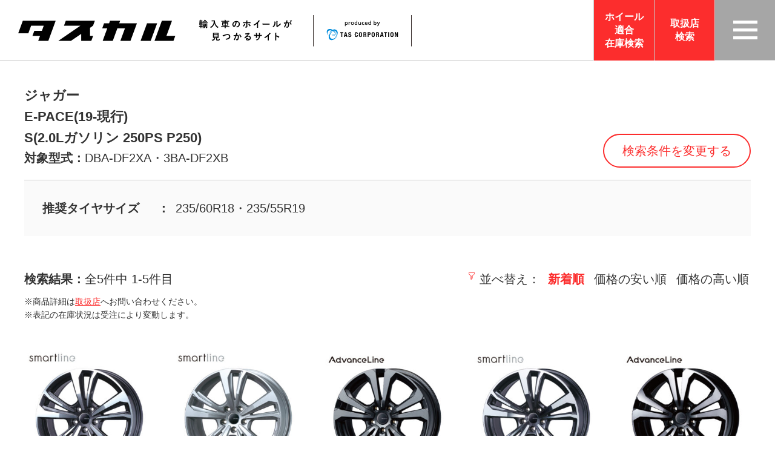

--- FILE ---
content_type: text/html; charset=UTF-8
request_url: https://www.tas-pa.jp/product/grade/jaepac0223/
body_size: 12542
content:
<!DOCTYPE HTML>
<html lang="ja">
<head>
<!-- Google Tag Manager -->
<script>(function(w,d,s,l,i){w[l]=w[l]||[];w[l].push({'gtm.start':
new Date().getTime(),event:'gtm.js'});var f=d.getElementsByTagName(s)[0],
j=d.createElement(s),dl=l!='dataLayer'?'&l='+l:'';j.async=true;j.src=
'https://www.googletagmanager.com/gtm.js?id='+i+dl;f.parentNode.insertBefore(j,f);
})(window,document,'script','dataLayer','GTM-PNKBRNW');</script>
<!-- End Google Tag Manager -->
<meta charset="utf-8">
<meta http-equiv="X-UA-Compatible" content="IE=edge">
<meta name="format-detection" content="telephone=no">
<meta name="viewport" content="width=device-width, initial-scale=1.0">
<link rel="preconnect" href="https://fonts.gstatic.com">
<meta name='robots' content='index, follow, max-image-preview:large, max-snippet:-1, max-video-preview:-1' />
	<style>img:is([sizes="auto" i], [sizes^="auto," i]) { contain-intrinsic-size: 3000px 1500px }</style>
	
	<!-- This site is optimized with the Yoast SEO plugin v25.7 - https://yoast.com/wordpress/plugins/seo/ -->
	<title>S(2.0Lガソリン 250PS P250) - ホイール検索サイト『タスカル』|（株）ティー・エー・エス</title>
	<link rel="canonical" href="https://www.tas-pa.jp/product/grade/jaepac0223/" />
	<meta property="og:locale" content="ja_JP" />
	<meta property="og:type" content="article" />
	<meta property="og:title" content="S(2.0Lガソリン 250PS P250) - ホイール検索サイト『タスカル』|（株）ティー・エー・エス" />
	<meta property="og:url" content="https://www.tas-pa.jp/product/grade/jaepac0223/" />
	<meta property="og:site_name" content="ホイール検索サイト『タスカル』|（株）ティー・エー・エス" />
	<meta property="og:image" content="https://www.tas-pa.jp/cms/wp-content/uploads/ogp-2.jpg" />
	<meta property="og:image:width" content="1200" />
	<meta property="og:image:height" content="630" />
	<meta property="og:image:type" content="image/jpeg" />
	<meta name="twitter:card" content="summary_large_image" />
	<script type="application/ld+json" class="yoast-schema-graph">{"@context":"https://schema.org","@graph":[{"@type":"CollectionPage","@id":"https://www.tas-pa.jp/product/grade/jaepac0223/","url":"https://www.tas-pa.jp/product/grade/jaepac0223/","name":"S(2.0Lガソリン 250PS P250) - ホイール検索サイト『タスカル』|（株）ティー・エー・エス","isPartOf":{"@id":"https://www.tas-pa.jp/#website"},"primaryImageOfPage":{"@id":"https://www.tas-pa.jp/product/grade/jaepac0223/#primaryimage"},"image":{"@id":"https://www.tas-pa.jp/product/grade/jaepac0223/#primaryimage"},"thumbnailUrl":"https://www.tas-pa.jp/cms/wp-content/uploads/sl-365-18inch-gp-01-size-1.jpg","breadcrumb":{"@id":"https://www.tas-pa.jp/product/grade/jaepac0223/#breadcrumb"},"inLanguage":"ja"},{"@type":"ImageObject","inLanguage":"ja","@id":"https://www.tas-pa.jp/product/grade/jaepac0223/#primaryimage","url":"https://www.tas-pa.jp/cms/wp-content/uploads/sl-365-18inch-gp-01-size-1.jpg","contentUrl":"https://www.tas-pa.jp/cms/wp-content/uploads/sl-365-18inch-gp-01-size-1.jpg","width":1000,"height":1000},{"@type":"BreadcrumbList","@id":"https://www.tas-pa.jp/product/grade/jaepac0223/#breadcrumb","itemListElement":[{"@type":"ListItem","position":1,"name":"HOME","item":"https://www.tas-pa.jp/"},{"@type":"ListItem","position":2,"name":"ホイール商品一覧","item":"https://www.tas-pa.jp/product/"},{"@type":"ListItem","position":3,"name":"ジャガー","item":"https://www.tas-pa.jp/product/grade/ja/"},{"@type":"ListItem","position":4,"name":"E-PACE(19-現行)","item":"https://www.tas-pa.jp/product/grade/jaepac02/"},{"@type":"ListItem","position":5,"name":"S(2.0Lガソリン 250PS P250)"}]},{"@type":"WebSite","@id":"https://www.tas-pa.jp/#website","url":"https://www.tas-pa.jp/","name":"ホイール検索サイト『タスカル』|（株）ティー・エー・エス","description":"『タスカル』は、豊田通商グループが運営する輸入車専用のホイール検索サイトです。タスカルで紹介する全ホイールは、実際の車種で1台ずつ取付確認済み。 主要メーカーの最新車種はもちろん、今まで実車確認を行った膨大なデータベースを元に、ミスチョイスのないホイール選びをサポートします。","publisher":{"@id":"https://www.tas-pa.jp/#organization"},"potentialAction":[{"@type":"SearchAction","target":{"@type":"EntryPoint","urlTemplate":"https://www.tas-pa.jp/?s={search_term_string}"},"query-input":{"@type":"PropertyValueSpecification","valueRequired":true,"valueName":"search_term_string"}}],"inLanguage":"ja"},{"@type":"Organization","@id":"https://www.tas-pa.jp/#organization","name":"TAS 株式会社ティー・エー・エス","url":"https://www.tas-pa.jp/","logo":{"@type":"ImageObject","inLanguage":"ja","@id":"https://www.tas-pa.jp/#/schema/logo/image/","url":"https://www.tas-pa.jp/cms/wp-content/uploads/ogp.jpg","contentUrl":"https://www.tas-pa.jp/cms/wp-content/uploads/ogp.jpg","width":1200,"height":630,"caption":"TAS 株式会社ティー・エー・エス"},"image":{"@id":"https://www.tas-pa.jp/#/schema/logo/image/"}}]}</script>
	<!-- / Yoast SEO plugin. -->


<link rel='dns-prefetch' href='//cdn.jsdelivr.net' />
<link rel='dns-prefetch' href='//cdnjs.cloudflare.com' />
<link rel='dns-prefetch' href='//fonts.googleapis.com' />
<link rel="alternate" type="application/rss+xml" title="ホイール検索サイト『タスカル』|（株）ティー・エー・エス &raquo; フィード" href="https://www.tas-pa.jp/feed/" />
<link rel="alternate" type="application/rss+xml" title="ホイール検索サイト『タスカル』|（株）ティー・エー・エス &raquo; S(2.0Lガソリン 250PS P250) 対応車種 のフィード" href="https://www.tas-pa.jp/product/grade/jaepac0223/feed/" />
<link rel='stylesheet' id='wp-block-library-css' href='https://www.tas-pa.jp/cms/wp-includes/css/dist/block-library/style.min.css?ver=6.8.3' type='text/css' media='all' />
<style id='wp-block-library-inline-css' type='text/css'>
.vk-cols--reverse{flex-direction:row-reverse}.vk-cols--hasbtn{margin-bottom:0}.vk-cols--hasbtn>.row>.vk_gridColumn_item,.vk-cols--hasbtn>.wp-block-column{position:relative;padding-bottom:3em}.vk-cols--hasbtn>.row>.vk_gridColumn_item>.wp-block-buttons,.vk-cols--hasbtn>.row>.vk_gridColumn_item>.vk_button,.vk-cols--hasbtn>.wp-block-column>.wp-block-buttons,.vk-cols--hasbtn>.wp-block-column>.vk_button{position:absolute;bottom:0;width:100%}.vk-cols--fit.wp-block-columns{gap:0}.vk-cols--fit.wp-block-columns,.vk-cols--fit.wp-block-columns:not(.is-not-stacked-on-mobile){margin-top:0;margin-bottom:0;justify-content:space-between}.vk-cols--fit.wp-block-columns>.wp-block-column *:last-child,.vk-cols--fit.wp-block-columns:not(.is-not-stacked-on-mobile)>.wp-block-column *:last-child{margin-bottom:0}.vk-cols--fit.wp-block-columns>.wp-block-column>.wp-block-cover,.vk-cols--fit.wp-block-columns:not(.is-not-stacked-on-mobile)>.wp-block-column>.wp-block-cover{margin-top:0}.vk-cols--fit.wp-block-columns.has-background,.vk-cols--fit.wp-block-columns:not(.is-not-stacked-on-mobile).has-background{padding:0}@media(max-width: 599px){.vk-cols--fit.wp-block-columns:not(.has-background)>.wp-block-column:not(.has-background),.vk-cols--fit.wp-block-columns:not(.is-not-stacked-on-mobile):not(.has-background)>.wp-block-column:not(.has-background){padding-left:0 !important;padding-right:0 !important}}@media(min-width: 782px){.vk-cols--fit.wp-block-columns .block-editor-block-list__block.wp-block-column:not(:first-child),.vk-cols--fit.wp-block-columns>.wp-block-column:not(:first-child),.vk-cols--fit.wp-block-columns:not(.is-not-stacked-on-mobile) .block-editor-block-list__block.wp-block-column:not(:first-child),.vk-cols--fit.wp-block-columns:not(.is-not-stacked-on-mobile)>.wp-block-column:not(:first-child){margin-left:0}}@media(min-width: 600px)and (max-width: 781px){.vk-cols--fit.wp-block-columns .wp-block-column:nth-child(2n),.vk-cols--fit.wp-block-columns:not(.is-not-stacked-on-mobile) .wp-block-column:nth-child(2n){margin-left:0}.vk-cols--fit.wp-block-columns .wp-block-column:not(:only-child),.vk-cols--fit.wp-block-columns:not(.is-not-stacked-on-mobile) .wp-block-column:not(:only-child){flex-basis:50% !important}}.vk-cols--fit--gap1.wp-block-columns{gap:1px}@media(min-width: 600px)and (max-width: 781px){.vk-cols--fit--gap1.wp-block-columns .wp-block-column:not(:only-child){flex-basis:calc(50% - 1px) !important}}.vk-cols--fit.vk-cols--grid>.block-editor-block-list__block,.vk-cols--fit.vk-cols--grid>.wp-block-column,.vk-cols--fit.vk-cols--grid:not(.is-not-stacked-on-mobile)>.block-editor-block-list__block,.vk-cols--fit.vk-cols--grid:not(.is-not-stacked-on-mobile)>.wp-block-column{flex-basis:50%;box-sizing:border-box}@media(max-width: 599px){.vk-cols--fit.vk-cols--grid.vk-cols--grid--alignfull>.wp-block-column:nth-child(2)>.wp-block-cover,.vk-cols--fit.vk-cols--grid.vk-cols--grid--alignfull>.wp-block-column:nth-child(2)>.vk_outer,.vk-cols--fit.vk-cols--grid:not(.is-not-stacked-on-mobile).vk-cols--grid--alignfull>.wp-block-column:nth-child(2)>.wp-block-cover,.vk-cols--fit.vk-cols--grid:not(.is-not-stacked-on-mobile).vk-cols--grid--alignfull>.wp-block-column:nth-child(2)>.vk_outer{width:100vw;margin-right:calc((100% - 100vw)/2);margin-left:calc((100% - 100vw)/2)}}@media(min-width: 600px){.vk-cols--fit.vk-cols--grid.vk-cols--grid--alignfull>.wp-block-column:nth-child(2)>.wp-block-cover,.vk-cols--fit.vk-cols--grid.vk-cols--grid--alignfull>.wp-block-column:nth-child(2)>.vk_outer,.vk-cols--fit.vk-cols--grid:not(.is-not-stacked-on-mobile).vk-cols--grid--alignfull>.wp-block-column:nth-child(2)>.wp-block-cover,.vk-cols--fit.vk-cols--grid:not(.is-not-stacked-on-mobile).vk-cols--grid--alignfull>.wp-block-column:nth-child(2)>.vk_outer{margin-right:calc(100% - 50vw);width:50vw}}@media(min-width: 600px){.vk-cols--fit.vk-cols--grid.vk-cols--grid--alignfull.vk-cols--reverse>.wp-block-column,.vk-cols--fit.vk-cols--grid:not(.is-not-stacked-on-mobile).vk-cols--grid--alignfull.vk-cols--reverse>.wp-block-column{margin-left:0;margin-right:0}.vk-cols--fit.vk-cols--grid.vk-cols--grid--alignfull.vk-cols--reverse>.wp-block-column:nth-child(2)>.wp-block-cover,.vk-cols--fit.vk-cols--grid.vk-cols--grid--alignfull.vk-cols--reverse>.wp-block-column:nth-child(2)>.vk_outer,.vk-cols--fit.vk-cols--grid:not(.is-not-stacked-on-mobile).vk-cols--grid--alignfull.vk-cols--reverse>.wp-block-column:nth-child(2)>.wp-block-cover,.vk-cols--fit.vk-cols--grid:not(.is-not-stacked-on-mobile).vk-cols--grid--alignfull.vk-cols--reverse>.wp-block-column:nth-child(2)>.vk_outer{margin-left:calc(100% - 50vw)}}.vk-cols--menu h2,.vk-cols--menu h3,.vk-cols--menu h4,.vk-cols--menu h5{margin-bottom:.2em;text-shadow:#000 0 0 10px}.vk-cols--menu h2:first-child,.vk-cols--menu h3:first-child,.vk-cols--menu h4:first-child,.vk-cols--menu h5:first-child{margin-top:0}.vk-cols--menu p{margin-bottom:1rem;text-shadow:#000 0 0 10px}.vk-cols--menu .wp-block-cover__inner-container:last-child{margin-bottom:0}.vk-cols--fitbnrs .wp-block-column .wp-block-cover:hover img{filter:unset}.vk-cols--fitbnrs .wp-block-column .wp-block-cover:hover{background-color:unset}.vk-cols--fitbnrs .wp-block-column .wp-block-cover:hover .wp-block-cover__image-background{filter:unset !important}.vk-cols--fitbnrs .wp-block-cover .wp-block-cover__inner-container{position:absolute;height:100%;width:100%}.vk-cols--fitbnrs .vk_button{height:100%;margin:0}.vk-cols--fitbnrs .vk_button .vk_button_btn,.vk-cols--fitbnrs .vk_button .btn{height:100%;width:100%;border:none;box-shadow:none;background-color:unset !important;transition:unset}.vk-cols--fitbnrs .vk_button .vk_button_btn:hover,.vk-cols--fitbnrs .vk_button .btn:hover{transition:unset}.vk-cols--fitbnrs .vk_button .vk_button_btn:after,.vk-cols--fitbnrs .vk_button .btn:after{border:none}.vk-cols--fitbnrs .vk_button .vk_button_link_txt{width:100%;position:absolute;top:50%;left:50%;transform:translateY(-50%) translateX(-50%);font-size:2rem;text-shadow:#000 0 0 10px}.vk-cols--fitbnrs .vk_button .vk_button_link_subCaption{width:100%;position:absolute;top:calc(50% + 2.2em);left:50%;transform:translateY(-50%) translateX(-50%);text-shadow:#000 0 0 10px}@media(min-width: 992px){.vk-cols--media.wp-block-columns{gap:3rem}}.vk-fit-map figure{margin-bottom:0}.vk-fit-map iframe{position:relative;margin-bottom:0;display:block;max-height:400px;width:100vw}.vk-fit-map:is(.alignfull,.alignwide) div{max-width:100%}.vk-table--th--width25 :where(tr>*:first-child){width:25%}.vk-table--th--width30 :where(tr>*:first-child){width:30%}.vk-table--th--width35 :where(tr>*:first-child){width:35%}.vk-table--th--width40 :where(tr>*:first-child){width:40%}.vk-table--th--bg-bright :where(tr>*:first-child){background-color:var(--wp--preset--color--bg-secondary, rgba(0, 0, 0, 0.05))}@media(max-width: 599px){.vk-table--mobile-block :is(th,td){width:100%;display:block}.vk-table--mobile-block.wp-block-table table :is(th,td){border-top:none}}.vk-table--width--th25 :where(tr>*:first-child){width:25%}.vk-table--width--th30 :where(tr>*:first-child){width:30%}.vk-table--width--th35 :where(tr>*:first-child){width:35%}.vk-table--width--th40 :where(tr>*:first-child){width:40%}.no-margin{margin:0}@media(max-width: 599px){.wp-block-image.vk-aligncenter--mobile>.alignright{float:none;margin-left:auto;margin-right:auto}.vk-no-padding-horizontal--mobile{padding-left:0 !important;padding-right:0 !important}}
</style>
<style id='wp-block-library-theme-inline-css' type='text/css'>
.wp-block-audio :where(figcaption){color:#555;font-size:13px;text-align:center}.is-dark-theme .wp-block-audio :where(figcaption){color:#ffffffa6}.wp-block-audio{margin:0 0 1em}.wp-block-code{border:1px solid #ccc;border-radius:4px;font-family:Menlo,Consolas,monaco,monospace;padding:.8em 1em}.wp-block-embed :where(figcaption){color:#555;font-size:13px;text-align:center}.is-dark-theme .wp-block-embed :where(figcaption){color:#ffffffa6}.wp-block-embed{margin:0 0 1em}.blocks-gallery-caption{color:#555;font-size:13px;text-align:center}.is-dark-theme .blocks-gallery-caption{color:#ffffffa6}:root :where(.wp-block-image figcaption){color:#555;font-size:13px;text-align:center}.is-dark-theme :root :where(.wp-block-image figcaption){color:#ffffffa6}.wp-block-image{margin:0 0 1em}.wp-block-pullquote{border-bottom:4px solid;border-top:4px solid;color:currentColor;margin-bottom:1.75em}.wp-block-pullquote cite,.wp-block-pullquote footer,.wp-block-pullquote__citation{color:currentColor;font-size:.8125em;font-style:normal;text-transform:uppercase}.wp-block-quote{border-left:.25em solid;margin:0 0 1.75em;padding-left:1em}.wp-block-quote cite,.wp-block-quote footer{color:currentColor;font-size:.8125em;font-style:normal;position:relative}.wp-block-quote:where(.has-text-align-right){border-left:none;border-right:.25em solid;padding-left:0;padding-right:1em}.wp-block-quote:where(.has-text-align-center){border:none;padding-left:0}.wp-block-quote.is-large,.wp-block-quote.is-style-large,.wp-block-quote:where(.is-style-plain){border:none}.wp-block-search .wp-block-search__label{font-weight:700}.wp-block-search__button{border:1px solid #ccc;padding:.375em .625em}:where(.wp-block-group.has-background){padding:1.25em 2.375em}.wp-block-separator.has-css-opacity{opacity:.4}.wp-block-separator{border:none;border-bottom:2px solid;margin-left:auto;margin-right:auto}.wp-block-separator.has-alpha-channel-opacity{opacity:1}.wp-block-separator:not(.is-style-wide):not(.is-style-dots){width:100px}.wp-block-separator.has-background:not(.is-style-dots){border-bottom:none;height:1px}.wp-block-separator.has-background:not(.is-style-wide):not(.is-style-dots){height:2px}.wp-block-table{margin:0 0 1em}.wp-block-table td,.wp-block-table th{word-break:normal}.wp-block-table :where(figcaption){color:#555;font-size:13px;text-align:center}.is-dark-theme .wp-block-table :where(figcaption){color:#ffffffa6}.wp-block-video :where(figcaption){color:#555;font-size:13px;text-align:center}.is-dark-theme .wp-block-video :where(figcaption){color:#ffffffa6}.wp-block-video{margin:0 0 1em}:root :where(.wp-block-template-part.has-background){margin-bottom:0;margin-top:0;padding:1.25em 2.375em}
</style>
<style id='classic-theme-styles-inline-css' type='text/css'>
/*! This file is auto-generated */
.wp-block-button__link{color:#fff;background-color:#32373c;border-radius:9999px;box-shadow:none;text-decoration:none;padding:calc(.667em + 2px) calc(1.333em + 2px);font-size:1.125em}.wp-block-file__button{background:#32373c;color:#fff;text-decoration:none}
</style>
<style id='global-styles-inline-css' type='text/css'>
:root{--wp--preset--aspect-ratio--square: 1;--wp--preset--aspect-ratio--4-3: 4/3;--wp--preset--aspect-ratio--3-4: 3/4;--wp--preset--aspect-ratio--3-2: 3/2;--wp--preset--aspect-ratio--2-3: 2/3;--wp--preset--aspect-ratio--16-9: 16/9;--wp--preset--aspect-ratio--9-16: 9/16;--wp--preset--color--black: #333333;--wp--preset--color--cyan-bluish-gray: #abb8c3;--wp--preset--color--white: #FFFFFF;--wp--preset--color--pale-pink: #f78da7;--wp--preset--color--vivid-red: #cf2e2e;--wp--preset--color--luminous-vivid-orange: #ff6900;--wp--preset--color--luminous-vivid-amber: #fcb900;--wp--preset--color--light-green-cyan: #7bdcb5;--wp--preset--color--vivid-green-cyan: #00d084;--wp--preset--color--pale-cyan-blue: #8ed1fc;--wp--preset--color--vivid-cyan-blue: #0693e3;--wp--preset--color--vivid-purple: #9b51e0;--wp--preset--color--red: #FC2D2D;--wp--preset--color--light-gray: #FAFAFA;--wp--preset--gradient--vivid-cyan-blue-to-vivid-purple: linear-gradient(135deg,rgba(6,147,227,1) 0%,rgb(155,81,224) 100%);--wp--preset--gradient--light-green-cyan-to-vivid-green-cyan: linear-gradient(135deg,rgb(122,220,180) 0%,rgb(0,208,130) 100%);--wp--preset--gradient--luminous-vivid-amber-to-luminous-vivid-orange: linear-gradient(135deg,rgba(252,185,0,1) 0%,rgba(255,105,0,1) 100%);--wp--preset--gradient--luminous-vivid-orange-to-vivid-red: linear-gradient(135deg,rgba(255,105,0,1) 0%,rgb(207,46,46) 100%);--wp--preset--gradient--very-light-gray-to-cyan-bluish-gray: linear-gradient(135deg,rgb(238,238,238) 0%,rgb(169,184,195) 100%);--wp--preset--gradient--cool-to-warm-spectrum: linear-gradient(135deg,rgb(74,234,220) 0%,rgb(151,120,209) 20%,rgb(207,42,186) 40%,rgb(238,44,130) 60%,rgb(251,105,98) 80%,rgb(254,248,76) 100%);--wp--preset--gradient--blush-light-purple: linear-gradient(135deg,rgb(255,206,236) 0%,rgb(152,150,240) 100%);--wp--preset--gradient--blush-bordeaux: linear-gradient(135deg,rgb(254,205,165) 0%,rgb(254,45,45) 50%,rgb(107,0,62) 100%);--wp--preset--gradient--luminous-dusk: linear-gradient(135deg,rgb(255,203,112) 0%,rgb(199,81,192) 50%,rgb(65,88,208) 100%);--wp--preset--gradient--pale-ocean: linear-gradient(135deg,rgb(255,245,203) 0%,rgb(182,227,212) 50%,rgb(51,167,181) 100%);--wp--preset--gradient--electric-grass: linear-gradient(135deg,rgb(202,248,128) 0%,rgb(113,206,126) 100%);--wp--preset--gradient--midnight: linear-gradient(135deg,rgb(2,3,129) 0%,rgb(40,116,252) 100%);--wp--preset--font-size--small: 13px;--wp--preset--font-size--medium: 20px;--wp--preset--font-size--large: 36px;--wp--preset--font-size--x-large: 42px;--wp--preset--spacing--20: 0.44rem;--wp--preset--spacing--30: 0.67rem;--wp--preset--spacing--40: 1rem;--wp--preset--spacing--50: 1.5rem;--wp--preset--spacing--60: 2.25rem;--wp--preset--spacing--70: 3.38rem;--wp--preset--spacing--80: 5.06rem;--wp--preset--shadow--natural: 6px 6px 9px rgba(0, 0, 0, 0.2);--wp--preset--shadow--deep: 12px 12px 50px rgba(0, 0, 0, 0.4);--wp--preset--shadow--sharp: 6px 6px 0px rgba(0, 0, 0, 0.2);--wp--preset--shadow--outlined: 6px 6px 0px -3px rgba(255, 255, 255, 1), 6px 6px rgba(0, 0, 0, 1);--wp--preset--shadow--crisp: 6px 6px 0px rgba(0, 0, 0, 1);}:where(.is-layout-flex){gap: 0.5em;}:where(.is-layout-grid){gap: 0.5em;}body .is-layout-flex{display: flex;}.is-layout-flex{flex-wrap: wrap;align-items: center;}.is-layout-flex > :is(*, div){margin: 0;}body .is-layout-grid{display: grid;}.is-layout-grid > :is(*, div){margin: 0;}:where(.wp-block-columns.is-layout-flex){gap: 2em;}:where(.wp-block-columns.is-layout-grid){gap: 2em;}:where(.wp-block-post-template.is-layout-flex){gap: 1.25em;}:where(.wp-block-post-template.is-layout-grid){gap: 1.25em;}.has-black-color{color: var(--wp--preset--color--black) !important;}.has-cyan-bluish-gray-color{color: var(--wp--preset--color--cyan-bluish-gray) !important;}.has-white-color{color: var(--wp--preset--color--white) !important;}.has-pale-pink-color{color: var(--wp--preset--color--pale-pink) !important;}.has-vivid-red-color{color: var(--wp--preset--color--vivid-red) !important;}.has-luminous-vivid-orange-color{color: var(--wp--preset--color--luminous-vivid-orange) !important;}.has-luminous-vivid-amber-color{color: var(--wp--preset--color--luminous-vivid-amber) !important;}.has-light-green-cyan-color{color: var(--wp--preset--color--light-green-cyan) !important;}.has-vivid-green-cyan-color{color: var(--wp--preset--color--vivid-green-cyan) !important;}.has-pale-cyan-blue-color{color: var(--wp--preset--color--pale-cyan-blue) !important;}.has-vivid-cyan-blue-color{color: var(--wp--preset--color--vivid-cyan-blue) !important;}.has-vivid-purple-color{color: var(--wp--preset--color--vivid-purple) !important;}.has-black-background-color{background-color: var(--wp--preset--color--black) !important;}.has-cyan-bluish-gray-background-color{background-color: var(--wp--preset--color--cyan-bluish-gray) !important;}.has-white-background-color{background-color: var(--wp--preset--color--white) !important;}.has-pale-pink-background-color{background-color: var(--wp--preset--color--pale-pink) !important;}.has-vivid-red-background-color{background-color: var(--wp--preset--color--vivid-red) !important;}.has-luminous-vivid-orange-background-color{background-color: var(--wp--preset--color--luminous-vivid-orange) !important;}.has-luminous-vivid-amber-background-color{background-color: var(--wp--preset--color--luminous-vivid-amber) !important;}.has-light-green-cyan-background-color{background-color: var(--wp--preset--color--light-green-cyan) !important;}.has-vivid-green-cyan-background-color{background-color: var(--wp--preset--color--vivid-green-cyan) !important;}.has-pale-cyan-blue-background-color{background-color: var(--wp--preset--color--pale-cyan-blue) !important;}.has-vivid-cyan-blue-background-color{background-color: var(--wp--preset--color--vivid-cyan-blue) !important;}.has-vivid-purple-background-color{background-color: var(--wp--preset--color--vivid-purple) !important;}.has-black-border-color{border-color: var(--wp--preset--color--black) !important;}.has-cyan-bluish-gray-border-color{border-color: var(--wp--preset--color--cyan-bluish-gray) !important;}.has-white-border-color{border-color: var(--wp--preset--color--white) !important;}.has-pale-pink-border-color{border-color: var(--wp--preset--color--pale-pink) !important;}.has-vivid-red-border-color{border-color: var(--wp--preset--color--vivid-red) !important;}.has-luminous-vivid-orange-border-color{border-color: var(--wp--preset--color--luminous-vivid-orange) !important;}.has-luminous-vivid-amber-border-color{border-color: var(--wp--preset--color--luminous-vivid-amber) !important;}.has-light-green-cyan-border-color{border-color: var(--wp--preset--color--light-green-cyan) !important;}.has-vivid-green-cyan-border-color{border-color: var(--wp--preset--color--vivid-green-cyan) !important;}.has-pale-cyan-blue-border-color{border-color: var(--wp--preset--color--pale-cyan-blue) !important;}.has-vivid-cyan-blue-border-color{border-color: var(--wp--preset--color--vivid-cyan-blue) !important;}.has-vivid-purple-border-color{border-color: var(--wp--preset--color--vivid-purple) !important;}.has-vivid-cyan-blue-to-vivid-purple-gradient-background{background: var(--wp--preset--gradient--vivid-cyan-blue-to-vivid-purple) !important;}.has-light-green-cyan-to-vivid-green-cyan-gradient-background{background: var(--wp--preset--gradient--light-green-cyan-to-vivid-green-cyan) !important;}.has-luminous-vivid-amber-to-luminous-vivid-orange-gradient-background{background: var(--wp--preset--gradient--luminous-vivid-amber-to-luminous-vivid-orange) !important;}.has-luminous-vivid-orange-to-vivid-red-gradient-background{background: var(--wp--preset--gradient--luminous-vivid-orange-to-vivid-red) !important;}.has-very-light-gray-to-cyan-bluish-gray-gradient-background{background: var(--wp--preset--gradient--very-light-gray-to-cyan-bluish-gray) !important;}.has-cool-to-warm-spectrum-gradient-background{background: var(--wp--preset--gradient--cool-to-warm-spectrum) !important;}.has-blush-light-purple-gradient-background{background: var(--wp--preset--gradient--blush-light-purple) !important;}.has-blush-bordeaux-gradient-background{background: var(--wp--preset--gradient--blush-bordeaux) !important;}.has-luminous-dusk-gradient-background{background: var(--wp--preset--gradient--luminous-dusk) !important;}.has-pale-ocean-gradient-background{background: var(--wp--preset--gradient--pale-ocean) !important;}.has-electric-grass-gradient-background{background: var(--wp--preset--gradient--electric-grass) !important;}.has-midnight-gradient-background{background: var(--wp--preset--gradient--midnight) !important;}.has-small-font-size{font-size: var(--wp--preset--font-size--small) !important;}.has-medium-font-size{font-size: var(--wp--preset--font-size--medium) !important;}.has-large-font-size{font-size: var(--wp--preset--font-size--large) !important;}.has-x-large-font-size{font-size: var(--wp--preset--font-size--x-large) !important;}
:where(.wp-block-post-template.is-layout-flex){gap: 1.25em;}:where(.wp-block-post-template.is-layout-grid){gap: 1.25em;}
:where(.wp-block-columns.is-layout-flex){gap: 2em;}:where(.wp-block-columns.is-layout-grid){gap: 2em;}
:root :where(.wp-block-pullquote){font-size: 1.5em;line-height: 1.6;}
</style>
<link rel='stylesheet' id='yakuhan-css' href='https://cdn.jsdelivr.net/npm/yakuhanjp@3.4.1/dist/css/yakuhanjp_s.min.css' type='text/css' media='all' />
<link rel='stylesheet' id='google-fonts-css' href='https://fonts.googleapis.com/css2?family=Open+Sans:wght@300;700&#038;display=swap' type='text/css' media='all' />
<link rel='stylesheet' id='modaal-style-css' href='https://cdn.jsdelivr.net/npm/modaal@0.4.4/dist/css/modaal.min.css' type='text/css' media='all' />
<link rel='stylesheet' id='base-style-css' href='https://www.tas-pa.jp/cms/wp-content/themes/tas/assets/css/base.css?ver=250826' type='text/css' media='all' />
<link rel='stylesheet' id='blog-style-css' href='https://www.tas-pa.jp/cms/wp-content/themes/tas/assets/css/blog.css?ver=250825' type='text/css' media='all' />
<script type="text/javascript" src="https://www.tas-pa.jp/cms/wp-includes/js/jquery/jquery.min.js?ver=3.7.1" id="jquery-core-js"></script>
<script type="text/javascript" src="https://www.tas-pa.jp/cms/wp-includes/js/jquery/jquery-migrate.min.js?ver=3.4.1" id="jquery-migrate-js"></script>
<link rel="https://api.w.org/" href="https://www.tas-pa.jp/wp-json/" /><link rel="alternate" title="JSON" type="application/json" href="https://www.tas-pa.jp/wp-json/wp/v2/product_grade/25177" /><!-- Begin Mieruca Embed Code --><script type="text/javascript" id="mierucajs">window.__fid = window.__fid || [];__fid.push([302879241]);(function() {function mieruca(){if(typeof window.__fjsld != "undefined") return; window.__fjsld = 1; var fjs = document.createElement('script'); fjs.type = 'text/javascript'; fjs.async = true; fjs.id = "fjssync"; var timestamp = new Date;fjs.src = ('https:' == document.location.protocol ? 'https' : 'http') + '://hm.mieru-ca.com/service/js/mieruca-hm.js?v='+ timestamp.getTime(); var x = document.getElementsByTagName('script')[0]; x.parentNode.insertBefore(fjs, x); };setTimeout(mieruca, 500); document.readyState != "complete" ? (window.attachEvent ? window.attachEvent("onload", mieruca) : window.addEventListener("load", mieruca, false)) : mieruca();})();</script><!-- End Mieruca Embed Code --><link rel="icon" href="https://www.tas-pa.jp/cms/wp-content/uploads/9c44beed333e0d4a025ab717ddd7058f-150x150.jpg" sizes="32x32" />
<link rel="icon" href="https://www.tas-pa.jp/cms/wp-content/uploads/9c44beed333e0d4a025ab717ddd7058f-300x300.jpg" sizes="192x192" />
<link rel="apple-touch-icon" href="https://www.tas-pa.jp/cms/wp-content/uploads/9c44beed333e0d4a025ab717ddd7058f-300x300.jpg" />
<meta name="msapplication-TileImage" content="https://www.tas-pa.jp/cms/wp-content/uploads/9c44beed333e0d4a025ab717ddd7058f-300x300.jpg" />
</head>

<body class="archive tax-product_grade term-jaepac0223 term-25177 wp-embed-responsive wp-theme-tas">
<!-- Google Tag Manager (noscript) -->
<noscript><iframe src="https://www.googletagmanager.com/ns.html?id=GTM-PNKBRNW"
height="0" width="0" style="display:none;visibility:hidden"></iframe></noscript>
<!-- End Google Tag Manager (noscript) -->
<header class="header">
	<h1 class="header__logo"><a class="header__logo__a" href="/"><img class="u-only-pc" src="https://www.tas-pa.jp/cms/wp-content/themes/tas/assets/images/common/logo_01_pc.svg" alt="タスカル"><img class="u-only-sp" src="https://www.tas-pa.jp/cms/wp-content/themes/tas/assets/images/common/logo_01_sp.svg" alt="タスカル"></a></h1>
	<div class="header__nav">
		<ul class="header__list">
			<li class="header__item"><button type="button" class="header__item__a _wheel js-headersearch-open">ホイール<br>適合<br>在庫検索</button></li>
			<li class="header__item"><a class="header__item__a js-modaal-on _shop" href="#modal__shop">取扱店<br>検索</a></li>
		</ul>
	</div><!--header__nav-->
	<div class="header__search">
		<ul class="header__search__list">
			<li class="header__search__item"><a class="header__search__link link__btn__a js-modaal-on" href="#modal__wheel">車種から検索</a></li>
			<li class="header__search__item"><a class="header__search__link link__btn__a js-modaal-on" href="#modal__type">型式から検索</a></li>
			<li class="header__search__item"><a class="header__search__link link__btn__a js-modaal-on" href="#modal__product">品番から検索</a></li>
		</ul>
	</div>
</header>
<div class="sec wheel-list">
	<div class="sec__inner">

		<div class="status">
			<div class="status__itemwrap">
				<h1 class="status__item">
					<span class="status__item__span item--01">ジャガー</span><span class="status__item__span item--02">E-PACE(19-現行)</span><span class="status__item__span item--03">S(2.0Lガソリン 250PS P250)</span>				</h1>
									<dl class="status__model">
						<dt class="status__model__title">対象型式：</dt>
						<dd class="status__model__detail">
							<span class="status__model__detail__txt">
															<span class="status__model__detail__txt__inner" id="modelNameList">
																										<span class="model-name-item pc-visible sp-visible">DBA-DF2XA・</span>
									<span class="model-name-ellipsis sp-visible pc-hidden">...</span>																										<span class="model-name-item pc-visible sp-hidden">3BA-DF2XB</span>
																									</span>
																	<button class="status__model__detail__more pc-hidden">全てを表示</button>
															</span>
						</dd>
					</dl>
							</div>
			<div class="status__btn__item link__btn">
									<a class="status__btn__item__a link__btn__a js-modaal-on" href="#modal__wheel"><span class="link__btn__ico ico-search-right">検索条件を変更する</span></a>
							</div>
		</div>
		<div class="status__plus">
			<dl class="status__plus__item">
			<dt class="status__plus__item__title">推奨タイヤサイズ</dt>
			<dd class="status__plus__item__txt">235/60R18・235/55R19</dd>
		</dl>
				</div>

		<div class="result">
			<div class="result__status">
				<p>検索結果：<span class="result__status__span">全5件中 1-5件目</span></p>
				<p class="supplementtxt">
					※商品詳細は<a class="link__txt js-modaal-on" href="#modal__shop">取扱店</a>へお問い合わせください。<br>
					※表記の在庫状況は受注により変動します。
				</p>
			</div>
			<dl class="result__sort">
	<dt class="result__sort__item">並べ替え：</dt>
	<dd class="result__sort__link is-active"><a class="result__sort__link__a" href="/product/grade/jaepac0223/">新着順</a></dd>
	<dd class="result__sort__link"><a class="result__sort__link__a" href="/product/grade/jaepac0223/?sort=price_low">価格の安い順</a></dd>
	<dd class="result__sort__link"><a class="result__sort__link__a" href="/product/grade/jaepac0223/?sort=price_high">価格の高い順</a></dd>
</dl>
		</div>

		<div class="modal__result">
							<div class="wheel__wrap">
					<div class="wheel__card post-10128 product type-product status-publish has-post-thumbnail hentry product_grade-jafpac0103 product_grade-jafpac0101 product_grade-jafpac0102 product_grade-jaxf000316 product_grade-jafpac0118 product_grade-jafpac0119 product_grade-jaipac0103 product_grade-radics0104 product_grade-radics0112 product_grade-jaepac0221 product_grade-jaepac0225 product_grade-jaepac0121 product_grade-jaepac0232 product_grade-jaepac0127 product_grade-jaipac0106 product_grade-radics0103 product_grade-jaepac0113 product_grade-jaepac0215 product_grade-radics0111 product_grade-jafpac0111 product_grade-jafpac0116 product_grade-jafpac0106 product_grade-jaepac0236 product_grade-jafpac0125 product_grade-jaepac0227 product_grade-jaepac0124 product_grade-jaepac0229 product_grade-jaepac0130 product_grade-jaepac0235 product_grade-jaxf000307 product_grade-jaepac0218 product_grade-jaepac0118 product_grade-jaepac0222 product_grade-jaepac0226 product_grade-jaepac0122 product_grade-jaepac0233 product_grade-jaepac0128 product_grade-jaepac0208 product_grade-jaepac0115 product_grade-jaepac0216 product_grade-jaepac0234 product_grade-jafpac0128 product_grade-jafpac0124 product_grade-jafpac0127 product_grade-jaxf000315 product_grade-jaepac0262 product_grade-jaepac0228 product_grade-jaepac0123 product_grade-jaepac0248 product_grade-jaxf000302 product_grade-jaxf000306 product_grade-jaxf000308 product_grade-jaepac0117 product_grade-jaepac0217 product_grade-jafpac0137 product_grade-jafpac0138 product_grade-jaepac0269 product_grade-jaxf000319 product_grade-jaxf000320 product_grade-jaepac0204 product_grade-jaepac0104 product_grade-jaepac0206 product_grade-jaepac0102 product_grade-jaepac0202 product_grade-jaipac0101 product_grade-jaxe000117 product_grade-jafpac0120 product_grade-jaepac0274 product_grade-jafpac0136 product_grade-jafpac0123 product_grade-jaepac0219 product_grade-jaepac0223 product_grade-jaepac0119 product_grade-jaepac0230 product_grade-jaepac0125 product_grade-jaxf000301 product_grade-jaxf000305 product_grade-jaipac0104 product_grade-jaepac0213 product_grade-jaepac0110 product_grade-jaepac0271 product_grade-jaipac0102 product_grade-jaepac0220 product_grade-jaepac0120 product_grade-jaepac0224 product_grade-jaepac0231 product_grade-jaepac0126 product_grade-jaipac0105 product_grade-radics0102 product_grade-jaepac0111 product_grade-jaepac0214 product_grade-jaepac0272 product_grade-radics0110 product_grade-vov60001-2 product_grade-jaxe0003-02 product_grade-raevoq02-1 product_grade-raverl01-1 product_grade-jaxe0001-1 product_grade-vov60001-1 product_grade-vos90001-1 product_grade-vov90001-1 product_grade-radics02-1 product_grade-raevoq03-1 product_grade-jaxf000317 product_grade-jaxf000318 product_grade-jafpac0113 product_grade-jafpac0108 product_grade-jaxe0003-01 product_grade-jafpac0109 product_grade-jafpac0114 product_grade-radics0101 product_grade-jafpac0104 product_grade-radics0109 product_grade-jaipac0107 product_grade-jafpac0110 product_grade-jafpac0115 product_grade-jafpac0105 product_grade-jafpac0135 product_grade-jafpac0122 product_grade-jaepac0203 product_grade-jaepac0103 product_grade-jaepac0245 product_grade-jafpac0139 product_grade-jaepac0207 product_grade-jaepac0101 product_grade-jaepac0201 product_grade-jaepac0270 product_grade-jafpac0112 product_grade-jafpac0117 product_grade-jafpac0107">
	<a class="wheel__card__a" href="https://www.tas-pa.jp/product/product-s87545vlgp/">
		<div class="wheel__pic">
			<img width="300" height="300" src="https://www.tas-pa.jp/cms/wp-content/uploads/sl-365-18inch-gp-01-size-1-300x300.jpg" class="attachment-medium size-medium wp-post-image" alt="" decoding="async" fetchpriority="high" srcset="https://www.tas-pa.jp/cms/wp-content/uploads/sl-365-18inch-gp-01-size-1-300x300.jpg 300w, https://www.tas-pa.jp/cms/wp-content/uploads/sl-365-18inch-gp-01-size-1-150x150.jpg 150w, https://www.tas-pa.jp/cms/wp-content/uploads/sl-365-18inch-gp-01-size-1-768x768.jpg 768w, https://www.tas-pa.jp/cms/wp-content/uploads/sl-365-18inch-gp-01-size-1.jpg 1000w" sizes="(max-width: 300px) 100vw, 300px" />														</div>
		<div class="wheel__txtbox">
			<!--<div class="wheel__brand">
				<div class="wheel__brand__img">
									</div>
			</div>-->
							<p class="wheel__type">365</p>
										<dl class="wheel__spec _size">
					<dt>サイズ：</dt>
					<dd>18x7.5(45)108-5H 63.4φ</dd>
				</dl>
						<div class="wheel__bgbox">
												<dl class="wheel__spec">
						<dt>カラー：</dt>
						<dd>ガンメタリック/ポリッシュ</dd>
					</dl>
												<dl class="wheel__spec">
					<dt>品番：</dt>
					<dd>S87545VLGP</dd>
				</dl>
												<dl class="wheel__spec">
					<dt>希望小売価格（税込）：</dt>
					<dd>62,700円</dd>
				</dl>
													<dl class="wheel__spec">
						<dt>在庫状況：</dt>
						<dd>〇</dd>
					</dl>
										</div>
		</div>
	</a>
</div><!--wheel__card-->
<div class="wheel__card post-10129 product type-product status-publish has-post-thumbnail hentry product_grade-jafpac0103 product_grade-jafpac0101 product_grade-jafpac0102 product_grade-jaxf000316 product_grade-jafpac0118 product_grade-jafpac0119 product_grade-jaipac0103 product_grade-radics0104 product_grade-radics0112 product_grade-jaepac0221 product_grade-jaepac0121 product_grade-jaepac0225 product_grade-jaepac0232 product_grade-jaepac0127 product_grade-jaipac0106 product_grade-radics0103 product_grade-jaepac0215 product_grade-jaepac0113 product_grade-radics0111 product_grade-jafpac0111 product_grade-jafpac0116 product_grade-jafpac0106 product_grade-jaepac0236 product_grade-jafpac0125 product_grade-jaepac0227 product_grade-jaepac0229 product_grade-jaepac0124 product_grade-jaepac0130 product_grade-jaepac0235 product_grade-jaxf000307 product_grade-jaepac0118 product_grade-jaepac0218 product_grade-jaepac0222 product_grade-jaepac0226 product_grade-jaepac0122 product_grade-jaepac0233 product_grade-jaepac0128 product_grade-jaepac0208 product_grade-jaepac0216 product_grade-jaepac0115 product_grade-jaepac0234 product_grade-jafpac0128 product_grade-jafpac0124 product_grade-jafpac0127 product_grade-jaxf000315 product_grade-jaepac0262 product_grade-jaepac0228 product_grade-jaepac0123 product_grade-jaepac0248 product_grade-jaxf000302 product_grade-jaxf000306 product_grade-jaxf000308 product_grade-jaepac0117 product_grade-jaepac0217 product_grade-jafpac0137 product_grade-jafpac0138 product_grade-jaepac0269 product_grade-jaxf000319 product_grade-jaxf000320 product_grade-jaepac0204 product_grade-jaepac0104 product_grade-jaepac0206 product_grade-jaepac0102 product_grade-jaepac0202 product_grade-jaipac0101 product_grade-jaxe000117 product_grade-jafpac0120 product_grade-jaepac0274 product_grade-jafpac0136 product_grade-jafpac0123 product_grade-jaepac0219 product_grade-jaepac0223 product_grade-jaepac0119 product_grade-jaepac0230 product_grade-jaepac0125 product_grade-jaxf000301 product_grade-jaxf000305 product_grade-jaipac0104 product_grade-jaepac0110 product_grade-jaepac0213 product_grade-jaepac0271 product_grade-jaipac0102 product_grade-jaepac0220 product_grade-jaepac0224 product_grade-jaepac0120 product_grade-jaepac0231 product_grade-jaepac0126 product_grade-jaipac0105 product_grade-radics0102 product_grade-jaepac0111 product_grade-jaepac0214 product_grade-jaepac0272 product_grade-radics0110 product_grade-vov60001-2 product_grade-jaxe0003-02 product_grade-raevoq02-1 product_grade-raverl01-1 product_grade-jaxe0001-1 product_grade-vov60001-1 product_grade-vos90001-1 product_grade-vov90001-1 product_grade-radics02-1 product_grade-raevoq03-1 product_grade-jaxf000317 product_grade-jaxf000318 product_grade-jafpac0113 product_grade-jafpac0108 product_grade-jaxe0003-01 product_grade-jafpac0109 product_grade-jafpac0114 product_grade-radics0101 product_grade-jafpac0104 product_grade-radics0109 product_grade-jaipac0107 product_grade-jafpac0110 product_grade-jafpac0115 product_grade-jafpac0105 product_grade-jafpac0135 product_grade-jafpac0122 product_grade-jaepac0203 product_grade-jaepac0103 product_grade-jaepac0245 product_grade-jafpac0139 product_grade-jaepac0207 product_grade-jaepac0101 product_grade-jaepac0201 product_grade-jaepac0270 product_grade-jafpac0112 product_grade-jafpac0117 product_grade-jafpac0107">
	<a class="wheel__card__a" href="https://www.tas-pa.jp/product/product-s87545vls/">
		<div class="wheel__pic">
			<img width="300" height="300" src="https://www.tas-pa.jp/cms/wp-content/uploads/sl-365-18inch-sil-01-size-1-300x300.jpg" class="attachment-medium size-medium wp-post-image" alt="" decoding="async" srcset="https://www.tas-pa.jp/cms/wp-content/uploads/sl-365-18inch-sil-01-size-1-300x300.jpg 300w, https://www.tas-pa.jp/cms/wp-content/uploads/sl-365-18inch-sil-01-size-1-150x150.jpg 150w, https://www.tas-pa.jp/cms/wp-content/uploads/sl-365-18inch-sil-01-size-1-768x768.jpg 768w, https://www.tas-pa.jp/cms/wp-content/uploads/sl-365-18inch-sil-01-size-1.jpg 1000w" sizes="(max-width: 300px) 100vw, 300px" />														</div>
		<div class="wheel__txtbox">
			<!--<div class="wheel__brand">
				<div class="wheel__brand__img">
									</div>
			</div>-->
							<p class="wheel__type">365</p>
										<dl class="wheel__spec _size">
					<dt>サイズ：</dt>
					<dd>18x7.5(45)108-5H 63.4φ</dd>
				</dl>
						<div class="wheel__bgbox">
												<dl class="wheel__spec">
						<dt>カラー：</dt>
						<dd>シルバー</dd>
					</dl>
												<dl class="wheel__spec">
					<dt>品番：</dt>
					<dd>S87545VLS</dd>
				</dl>
												<dl class="wheel__spec">
					<dt>希望小売価格（税込）：</dt>
					<dd>56,100円</dd>
				</dl>
													<dl class="wheel__spec">
						<dt>在庫状況：</dt>
						<dd>〇</dd>
					</dl>
										</div>
		</div>
	</a>
</div><!--wheel__card-->
<div class="wheel__card post-34618 product type-product status-publish has-post-thumbnail hentry product_grade-jafpac0103 product_grade-jaxf000204 product_grade-jafpac0101 product_grade-jafpac0102 product_grade-jaxf000205 product_grade-jaxf000202 product_grade-jaxf000203 product_grade-jaxf000316 product_grade-jafpac0118 product_grade-jafpac0119 product_grade-jaxf000221 product_grade-jaxf000222 product_grade-jaipac0103 product_grade-radics0104 product_grade-radics0112 product_grade-jaepac0221 product_grade-jaepac0225 product_grade-jaepac0121 product_grade-jaepac0232 product_grade-jaepac0127 product_grade-jaipac0106 product_grade-radics0103 product_grade-jaepac0113 product_grade-jaepac0215 product_grade-radics0111 product_grade-jafpac0111 product_grade-jafpac0116 product_grade-jaxf000224 product_grade-jafpac0106 product_grade-jaepac0236 product_grade-jafpac0125 product_grade-jaepac0227 product_grade-jaepac0229 product_grade-jaepac0124 product_grade-jaepac0130 product_grade-jaepac0235 product_grade-jaxf000307 product_grade-jaepac0118 product_grade-jaepac0218 product_grade-jaepac0222 product_grade-jaepac0122 product_grade-jaepac0226 product_grade-jaepac0233 product_grade-jaepac0128 product_grade-jaepac0208 product_grade-jaepac0216 product_grade-jaepac0115 product_grade-jaepac0234 product_grade-jafpac0128 product_grade-jafpac0124 product_grade-jafpac0127 product_grade-jaxf000315 product_grade-jaepac0262 product_grade-jaepac0228 product_grade-jaepac0123 product_grade-jaepac0248 product_grade-jaxf000302 product_grade-jaxf000306 product_grade-jaxf000308 product_grade-jaepac0217 product_grade-jaepac0117 product_grade-jafpac0137 product_grade-jafpac0138 product_grade-jaepac0269 product_grade-jaxf000319 product_grade-jaxf000320 product_grade-jaepac0204 product_grade-jaepac0104 product_grade-jaepac0206 product_grade-jaepac0102 product_grade-jaepac0202 product_grade-jaipac0101 product_grade-jaxe000117 product_grade-jafpac0120 product_grade-jaxf000226 product_grade-jaepac0274 product_grade-jafpac0136 product_grade-jafpac0123 product_grade-jaepac0219 product_grade-jaepac0223 product_grade-jaepac0119 product_grade-jaepac0230 product_grade-jaepac0125 product_grade-jaxf000301 product_grade-jaxf000305 product_grade-jaipac0104 product_grade-jaepac0110 product_grade-jaepac0213 product_grade-jaepac0271 product_grade-jaipac0102 product_grade-jaepac0220 product_grade-jaepac0224 product_grade-jaepac0120 product_grade-jaepac0231 product_grade-jaepac0126 product_grade-jaipac0105 product_grade-radics0102 product_grade-jaepac0111 product_grade-jaepac0214 product_grade-jaepac0272 product_grade-radics0110 product_grade-vov60001-2 product_grade-jaxe0003-02 product_grade-raevoq02-1 product_grade-raverl01-1 product_grade-jaxe0001-1 product_grade-vov60001-1 product_grade-vos90001-1 product_grade-vov90001-1 product_grade-radics02-1 product_grade-raevoq03-1 product_grade-jaxf000201 product_grade-jaxf000219 product_grade-jaxf000317 product_grade-jaxf000318 product_grade-jaxf000213 product_grade-jaxf000210 product_grade-jaxf000225 product_grade-jafpac0113 product_grade-jafpac0108 product_grade-jaxe0003-01 product_grade-jaxf000206 product_grade-jafpac0109 product_grade-jafpac0114 product_grade-radics0101 product_grade-jafpac0104 product_grade-radics0109 product_grade-jaipac0107 product_grade-jaxf000207 product_grade-jafpac0110 product_grade-jafpac0115 product_grade-jafpac0105 product_grade-jafpac0135 product_grade-jafpac0122 product_grade-jaepac0203 product_grade-jaepac0103 product_grade-jaepac0245 product_grade-jafpac0139 product_grade-jaepac0207 product_grade-jaepac0101 product_grade-jaepac0201 product_grade-jaepac0270 product_grade-jafpac0112 product_grade-jafpac0117 product_grade-jaxf000223 product_grade-jafpac0107">
	<a class="wheel__card__a" href="https://www.tas-pa.jp/product/product-sv187545vvgm/">
		<div class="wheel__pic">
			<img width="300" height="300" src="https://www.tas-pa.jp/cms/wp-content/uploads/al-SV1-17inch-gm-5h-text-300x300.jpg" class="attachment-medium size-medium wp-post-image" alt="" decoding="async" srcset="https://www.tas-pa.jp/cms/wp-content/uploads/al-SV1-17inch-gm-5h-text-300x300.jpg 300w, https://www.tas-pa.jp/cms/wp-content/uploads/al-SV1-17inch-gm-5h-text-150x150.jpg 150w, https://www.tas-pa.jp/cms/wp-content/uploads/al-SV1-17inch-gm-5h-text-768x768.jpg 768w, https://www.tas-pa.jp/cms/wp-content/uploads/al-SV1-17inch-gm-5h-text.jpg 1000w" sizes="(max-width: 300px) 100vw, 300px" />														</div>
		<div class="wheel__txtbox">
			<!--<div class="wheel__brand">
				<div class="wheel__brand__img">
									</div>
			</div>-->
							<p class="wheel__type">SV-1</p>
										<dl class="wheel__spec _size">
					<dt>サイズ：</dt>
					<dd>18x7.5(45)108-5H 63.4φ</dd>
				</dl>
						<div class="wheel__bgbox">
												<dl class="wheel__spec">
						<dt>カラー：</dt>
						<dd>ガンメタリック</dd>
					</dl>
												<dl class="wheel__spec">
					<dt>品番：</dt>
					<dd>SV187545VVGM</dd>
				</dl>
												<dl class="wheel__spec">
					<dt>希望小売価格（税込）：</dt>
					<dd>56,100円</dd>
				</dl>
													<dl class="wheel__spec">
						<dt>在庫状況：</dt>
						<dd>〇</dd>
					</dl>
										</div>
		</div>
	</a>
</div><!--wheel__card-->
<div class="wheel__card post-31314 product type-product status-publish has-post-thumbnail hentry product_grade-jaepac0221 product_grade-jaepac0225 product_grade-jaepac0121 product_grade-jaepac0127 product_grade-jaepac0232 product_grade-jaepac0215 product_grade-jaepac0113 product_grade-raverl01-2 product_grade-jaepac0236 product_grade-jaepac0240 product_grade-jaepac0227 product_grade-jaepac0124 product_grade-jaepac0229 product_grade-jaepac0235 product_grade-jaepac0130 product_grade-jaepac0218 product_grade-jaepac0118 product_grade-jaepac0238 product_grade-jaepac0222 product_grade-jaepac0122 product_grade-jaepac0226 product_grade-jaepac0128 product_grade-jaepac0233 product_grade-jaepac0208 product_grade-jaepac0216 product_grade-jaepac0115 product_grade-jaepac0234 product_grade-jaepac0239 product_grade-jaepac0262 product_grade-jaepac0123 product_grade-jaepac0228 product_grade-jaepac0248 product_grade-jaepac0217 product_grade-jaepac0117 product_grade-jaepac0269 product_grade-jaepac0204 product_grade-jaepac0104 product_grade-jaepac0206 product_grade-jaepac0102 product_grade-jaepac0202 product_grade-jaepac0274 product_grade-jaepac0219 product_grade-jaepac0119 product_grade-jaepac0223 product_grade-jaepac0230 product_grade-jaepac0125 product_grade-jaepac0110 product_grade-jaepac0213 product_grade-jaepac0271 product_grade-jaepac0220 product_grade-jaepac0120 product_grade-jaepac0224 product_grade-jaepac0126 product_grade-jaepac0231 product_grade-jaepac0214 product_grade-jaepac0111 product_grade-jaepac0272 product_grade-vov60001-2 product_grade-vov60001-3 product_grade-raverl01-1 product_grade-vov60001-1 product_grade-vos90001-1 product_grade-vov90001-1 product_grade-voxc9001-1 product_grade-raevoq03-1 product_grade-radics02-1 product_grade-raevoq03-2 product_grade-radics02-2 product_grade-jaepac0203 product_grade-jaepac0103 product_grade-jaepac0245 product_grade-jaepac0207 product_grade-jaepac0101 product_grade-jaepac0201 product_grade-jaepac0270">
	<a class="wheel__card__a" href="https://www.tas-pa.jp/product/product-s98041vvgp/">
		<div class="wheel__pic">
			<img width="300" height="300" src="https://www.tas-pa.jp/cms/wp-content/uploads/sl-365-19inch-gp-01-size-300x300.jpg" class="attachment-medium size-medium wp-post-image" alt="" decoding="async" loading="lazy" srcset="https://www.tas-pa.jp/cms/wp-content/uploads/sl-365-19inch-gp-01-size-300x300.jpg 300w, https://www.tas-pa.jp/cms/wp-content/uploads/sl-365-19inch-gp-01-size-150x150.jpg 150w, https://www.tas-pa.jp/cms/wp-content/uploads/sl-365-19inch-gp-01-size-768x768.jpg 768w, https://www.tas-pa.jp/cms/wp-content/uploads/sl-365-19inch-gp-01-size.jpg 1000w" sizes="auto, (max-width: 300px) 100vw, 300px" />														</div>
		<div class="wheel__txtbox">
			<!--<div class="wheel__brand">
				<div class="wheel__brand__img">
									</div>
			</div>-->
							<p class="wheel__type">365</p>
										<dl class="wheel__spec _size">
					<dt>サイズ：</dt>
					<dd>19x8.0(41)108-5H 63.4φ</dd>
				</dl>
						<div class="wheel__bgbox">
												<dl class="wheel__spec">
						<dt>カラー：</dt>
						<dd>ガンメタリック/ポリッシュ</dd>
					</dl>
												<dl class="wheel__spec">
					<dt>品番：</dt>
					<dd>S98041VVGP</dd>
				</dl>
												<dl class="wheel__spec">
					<dt>希望小売価格（税込）：</dt>
					<dd>88,000円</dd>
				</dl>
													<dl class="wheel__spec">
						<dt>在庫状況：</dt>
						<dd>〇</dd>
					</dl>
										</div>
		</div>
	</a>
</div><!--wheel__card-->
<div class="wheel__card post-34640 product type-product status-publish has-post-thumbnail hentry product_grade-jaxj000101 product_grade-jafpac0103 product_grade-jafpac0101 product_grade-jaxf000204 product_grade-jafpac0102 product_grade-jaxf000205 product_grade-jaxf000202 product_grade-jaxf000203 product_grade-jaxj000103 product_grade-jaxj000102 product_grade-jaxf000316 product_grade-jafpac0118 product_grade-jafpac0119 product_grade-jaxf000221 product_grade-jaxf000222 product_grade-radics0104 product_grade-radics0112 product_grade-jaepac0221 product_grade-jaepac0121 product_grade-jaepac0225 product_grade-jaepac0127 product_grade-jaepac0232 product_grade-radics0103 product_grade-jaepac0113 product_grade-jaepac0215 product_grade-radics0111 product_grade-raverl01-2 product_grade-jafpac0111 product_grade-jafpac0116 product_grade-jaxf000224 product_grade-jaxj000106 product_grade-jafpac0106 product_grade-jaepac0236 product_grade-jafpac0125 product_grade-jaepac0240 product_grade-jaepac0227 product_grade-jaepac0124 product_grade-jaepac0229 product_grade-jaepac0235 product_grade-jaepac0130 product_grade-jaxf000307 product_grade-jaepac0218 product_grade-jaepac0118 product_grade-jaepac0238 product_grade-jaepac0222 product_grade-jaepac0122 product_grade-jaepac0226 product_grade-jaepac0233 product_grade-jaepac0128 product_grade-jaepac0208 product_grade-jaepac0216 product_grade-jaepac0115 product_grade-jaepac0234 product_grade-jafpac0128 product_grade-jafpac0124 product_grade-jafpac0127 product_grade-jaxf000315 product_grade-jaepac0239 product_grade-jaepac0262 product_grade-jaepac0123 product_grade-jaepac0228 product_grade-jaepac0248 product_grade-jaxf000302 product_grade-jaxf000306 product_grade-jaxf000308 product_grade-jaepac0217 product_grade-jaepac0117 product_grade-jafpac0137 product_grade-jafpac0138 product_grade-jaepac0269 product_grade-jaxf000319 product_grade-jaxf000320 product_grade-jaepac0204 product_grade-jaepac0104 product_grade-jaepac0206 product_grade-jaepac0102 product_grade-jaepac0202 product_grade-jafpac0120 product_grade-jaxf000226 product_grade-jaepac0274 product_grade-jafpac0136 product_grade-jafpac0123 product_grade-jaepac0219 product_grade-jaepac0119 product_grade-jaepac0223 product_grade-jaepac0125 product_grade-jaepac0230 product_grade-jaxf000301 product_grade-jaxf000305 product_grade-jaepac0213 product_grade-jaepac0110 product_grade-jaepac0271 product_grade-jaepac0220 product_grade-jaepac0224 product_grade-jaepac0120 product_grade-jaepac0126 product_grade-jaepac0231 product_grade-radics0102 product_grade-jaepac0214 product_grade-jaepac0111 product_grade-jaepac0272 product_grade-radics0110 product_grade-vov60001-2 product_grade-vov60001-3 product_grade-raevoq02-1 product_grade-raverl01-1 product_grade-vov60001-1 product_grade-vov90001-1 product_grade-vos90001-1 product_grade-voxc9001-1 product_grade-radics02-1 product_grade-raevoq03-1 product_grade-jaxf000201 product_grade-jaxf000219 product_grade-jaxf000317 product_grade-jaxf000318 product_grade-jaxf000213 product_grade-jaxf000210 product_grade-jaxf000225 product_grade-jafpac0113 product_grade-jafpac0108 product_grade-jaxf000206 product_grade-jafpac0109 product_grade-jafpac0114 product_grade-radics0101 product_grade-jafpac0104 product_grade-radics0109 product_grade-radics02-2 product_grade-raevoq03-2 product_grade-jaxf000207 product_grade-jafpac0110 product_grade-jafpac0115 product_grade-jafpac0105 product_grade-jaxj000109 product_grade-jafpac0135 product_grade-jafpac0122 product_grade-jaepac0203 product_grade-jaepac0103 product_grade-jaepac0245 product_grade-jafpac0139 product_grade-jaepac0207 product_grade-jaepac0101 product_grade-jaepac0201 product_grade-jaepac0270 product_grade-jafpac0112 product_grade-jaxf000223 product_grade-jafpac0117 product_grade-jaxj000104 product_grade-jaxj000110 product_grade-jafpac0107 product_grade-jaxj000108">
	<a class="wheel__card__a" href="https://www.tas-pa.jp/product/product-sv198042vlbs/">
		<div class="wheel__pic">
			<img width="300" height="300" src="https://www.tas-pa.jp/cms/wp-content/uploads/al-SV1-17inch-bs-5h-text-300x300.jpg" class="attachment-medium size-medium wp-post-image" alt="" decoding="async" loading="lazy" srcset="https://www.tas-pa.jp/cms/wp-content/uploads/al-SV1-17inch-bs-5h-text-300x300.jpg 300w, https://www.tas-pa.jp/cms/wp-content/uploads/al-SV1-17inch-bs-5h-text-150x150.jpg 150w, https://www.tas-pa.jp/cms/wp-content/uploads/al-SV1-17inch-bs-5h-text-768x768.jpg 768w, https://www.tas-pa.jp/cms/wp-content/uploads/al-SV1-17inch-bs-5h-text.jpg 1000w" sizes="auto, (max-width: 300px) 100vw, 300px" />														</div>
		<div class="wheel__txtbox">
			<!--<div class="wheel__brand">
				<div class="wheel__brand__img">
									</div>
			</div>-->
							<p class="wheel__type">SV-1</p>
										<dl class="wheel__spec _size">
					<dt>サイズ：</dt>
					<dd>19x8.0(42)108-5H 63.4φ</dd>
				</dl>
						<div class="wheel__bgbox">
												<dl class="wheel__spec">
						<dt>カラー：</dt>
						<dd>ブラック/スモーク</dd>
					</dl>
												<dl class="wheel__spec">
					<dt>品番：</dt>
					<dd>SV198042VLBS</dd>
				</dl>
												<dl class="wheel__spec">
					<dt>希望小売価格（税込）：</dt>
					<dd>91,300円</dd>
				</dl>
													<dl class="wheel__spec">
						<dt>在庫状況：</dt>
						<dd>〇</dd>
					</dl>
										</div>
		</div>
	</a>
</div><!--wheel__card-->
				</div><!-- wheel__wrap -->
									</div><!-- modal__result -->

	</div><!--sec__inner-->
</div><!--sec-->
<div class="search__btn">
<div class="sec__inner">
<div class="search__title">ホイール適合・在庫を検索する</div>
<div class="search__row">
<div class="search__btn__item link__btn"><a class="search__btn__item__a link__btn__a js-modaal-on" href="#modal__wheel"><span class="link__btn__ico ico-wheel">車種から検索</span></a></div>
<div class="search__btn__item link__btn"><a class="search__btn__item__a link__btn__a js-modaal-on" href="#modal__type"><span class="link__btn__ico ico-wheel">型式から検索</span></a></div>
<div class="search__btn__item link__btn"><a class="search__btn__item__a link__btn__a js-modaal-on" href="#modal__product"><span class="link__btn__ico ico-wheel">品番から検索</span></a></div>
</div>
</div>
</div><!--search__btn-->

<script>
	document.addEventListener('DOMContentLoaded', () => {
		const moreButtons = document.querySelectorAll('.status__model__detail__more');

		moreButtons.forEach(button => {
			button.addEventListener('click', () => {
			const detailElement = button.closest('.status__model__detail'); // 親のdd要素を取得
			detailElement.classList.toggle('_open'); // .openクラスを付け外し

			// ボタンのテキストを切り替える
			if (detailElement.classList.contains('_open')) {
				button.textContent = '少なく表示';
			} else {
				button.textContent = '全てを表示';
			}
			});
		});
	});
</script>

<div class="inquiry">
	<div class="sec__inner">
		<p class="inquiry__title">TASの取扱店検索</p>
		<p class="inquiry__txt">エリア条件、<br class="u-only-sp">店舗名からお店を検索することができます。</p>
		
<div class="inquiry__search">
	<form action="https://www.tas-pa.jp/" class="search__container" method="get" role="search">
		<label class="screen-reader-text" for="s"></label>
		<input type="search" name="s" id="s" value="" placeholder="県名・市町村名・店舗名など">
		<input type="hidden" name="post_type" id="post_type" value="store">
		<input type="submit" name="submit" value="">
	</form>
</div><!--inquiry__search-->
	</div>
</div><!--inquiry-->
<footer class="footer">
	<ul class="footer__menu">
		<li class="footer__item"><a class="footer__item__a" href="https://www.tas-pa.jp/">トップ</a></li>
		<li class="footer__item"><a class="footer__item__a" href="https://www.tas-pa.jp/product/">商品一覧</a></li>
		<li class="footer__item"><a class="footer__item__a" href="https://www.tas-pa.jp/brand/">ブランド一覧</a></li>
		<li class="footer__item"><a class="footer__item__a js-modaal-on" href="#modal__shop">取り扱い店舗</a></li>
		<li class="footer__item"><a class="footer__item__a" href="https://www.tas-pa.jp/news/">お知らせ</a></li>
		<li class="footer__item"><a class="footer__item__a" href="https://www.tas-pa.jp/contact/">お問い合わせ</a></li>
		<li class="footer__item _tasonline"><a class="footer__item__a" href="https://www.tas-online.jp/user/" target="_blank" rel="noopener">在庫検索（業者様専用）</a></li>
	</ul>
	<div class="footer__logo"><a class="footer__logo__a" href="/"><img src="https://www.tas-pa.jp/cms/wp-content/themes/tas/assets/images/common/logo_01_sp.svg" alt="タスカル"></a></div>
	<ul class="footer__sub">
		<li class="footer__subitem"><a class="footer__subitem__a" href="https://tas-corporation.co.jp/" target="_blank" rel="noopener">運営会社</a></li>
		<li class="footer__subitem"><a class="footer__subitem__a" href="https://tas-corporation.co.jp/privacypolicy" target="_blank" rel="noopener">個人情報保護方針</a></li>
	</ul>
	<p class="footer__copy u-ff-open">Copyright (C) TAS Corp. All rights reserved.</p>
</footer>
<div class="headeritem">
	<button type="button" class="headeritem__open js-spnav-open" aria-controls="site menu" aria-expanded="false">
		<span class="headeritem__open__line">TAS CORPORATION サイトメニューを開く</span>
	</button>
	<nav class="headeritem__nav">
		<div class="headeritem__head">
			<button type="button" class="headeritem__close js-spnav-close">
				<span class="headeritem__close__line">TAS CORPORATION サイトメニューを閉じる</span>
			</button>
		</div><!--headeritem__head-->
		<div class="headeritem__menu">
			<p class="headeritem__menu__title">ホイール適合・在庫を検索する</p>
			<div class="headeritem__btn link__btn"><a class="link__btn__a js-modaal-on" href="#modal__wheel"><span class="link__btn__ico ico-wheel">車種から検索</span></a></div>
			<div class="headeritem__btn link__btn"><a class="link__btn__a js-modaal-on" href="#modal__type"><span class="link__btn__ico ico-wheel">型式から検索</span></a></div>
			<div class="headeritem__btn link__btn"><a class="link__btn__a js-modaal-on" href="#modal__product"><span class="link__btn__ico ico-wheel">品番から検索</span></a></div>
			<ul class="headeritem__menu__wrap">
				<li class="headeritem__menu__item _shop"><a class="headeritem__menu__item__a js-modaal-on" href="#modal__shop">取扱店検索</a></li>
				<li class="headeritem__menu__item"><a class="headeritem__menu__item__a" href="https://www.tas-pa.jp/">トップ</a></li>
				<li class="headeritem__menu__item"><a class="headeritem__menu__item__a" href="https://www.tas-pa.jp/brand/">ブランド一覧</a></li>
				<li class="headeritem__menu__item"><a class="headeritem__menu__item__a" href="https://www.tas-pa.jp/product/">商品一覧</a></li>
				<li class="headeritem__menu__item"><a class="headeritem__menu__item__a" href="https://www.tas-pa.jp/blog/">ブログ</a></li>
				<li class="headeritem__menu__item"><a class="headeritem__menu__item__a" href="https://www.tas-pa.jp/news/">お知らせ</a></li>
				<li class="headeritem__menu__item"><a class="headeritem__menu__item__a" href="https://www.tas-pa.jp/contact/">お問い合わせ</a></li>
				<li class="headeritem__menu__item"><a class="headeritem__menu__item__a" target="_blank" rel="noopener" href="https://www.tas-online.jp/user/">在庫検索（業者様専用）</a></li>
			</ul>
			<ul class="footer__sub">
				<li class="footer__subitem"><a class="footer__subitem__a" href="https://tas-corporation.co.jp/" target="_blank" rel="noopener">運営会社</a></li>
				<li class="footer__subitem"><a class="footer__subitem__a" href="https://tas-corporation.co.jp/privacypolicy" target="_blank" rel="noopener">個人情報保護方針</a></li>
			</ul>

		</div>
	</nav><!--headeritem__nav-->
</div><!--headeritem-->
<div id="modal__wheel" class="modal__wrap modal--wheel" style="display: none;">
	<div class="modal--loding">
		<div class="loader">
			<img src="https://www.tas-pa.jp/cms/wp-content/themes/tas/searchsys/assets/img/loading.gif" />
		</div>
	</div>
	<div class="modal--ajaxcontent u-dis-none"></div>
</div>

<a href="#modal__wheel" class="modaal-js-open" style="display: none;">リンク</a>

<div id="modal__type" class="modal__wrap modal--type" style="display: none;">
	<div class="modal--loding">
		<div class="loader">
			<img src="https://www.tas-pa.jp/cms/wp-content/themes/tas/searchsys/assets/img/loading.gif" />
		</div>
	</div>
	<div class="modal--ajaxcontent u-dis-none"></div>
</div>
<a href="#modal__type" class="modaal-js-open" style="display: none;">リンク</a>
<div id="modal__shop" class="modal__wrap modal--shop" style="display: none;">
	<h2 class="title__sect">取扱店を探す</h2>
	<div class="modal__inner">
		<div class="modal__contents item--type">
			<p class="modal__maker__title">住所・地名・店名などを入力してください。</p>
			
<div class="inquiry__search">
	<form action="https://www.tas-pa.jp/" class="search__container" method="get" role="search">
		<label class="screen-reader-text" for="s"></label>
		<input type="search" name="s" id="s" value="" placeholder="県名・市町村名・店舗名など">
		<input type="hidden" name="post_type" id="post_type" value="store">
		<input type="submit" name="submit" value="">
	</form>
</div><!--inquiry__search-->
		</div><!--modal__contents-->
	</div><!--modal__inner-->
</div><!--modal__wrap-->
<div id="modal__product" class="modal__wrap modal--product" style="display: none;">
	<h2 class="title__sect">品番から検索</h2>
	<div class="modal__inner">
			<div class="modal__contents item--type">
					<p class="modal__maker__title">ホイール品番を入力してください。</p>
					
<div class="inquiry__search">
	<form action="https://www.tas-pa.jp/" class="search__container" method="get" role="search">
		<label class="screen-reader-text" for="s"></label>
		<input type="search" name="s" id="s" value="" placeholder="例）S45535AGFP">
		<input type="hidden" name="post_type" id="post_type" value="product">
		<input type="hidden" name="wheel_search" value="1">
		<input type="submit" name="submit" value="">
	</form>
</div><!--inquiry__search-->
			</div><!--modal__contents-->
	</div><!--modal__inner-->
</div><!--modal__wrap-->
<script type="speculationrules">
{"prefetch":[{"source":"document","where":{"and":[{"href_matches":"\/*"},{"not":{"href_matches":["\/cms\/wp-*.php","\/cms\/wp-admin\/*","\/cms\/wp-content\/uploads\/*","\/cms\/wp-content\/*","\/cms\/wp-content\/plugins\/*","\/cms\/wp-content\/themes\/tas\/*","\/*\\?(.+)"]}},{"not":{"selector_matches":"a[rel~=\"nofollow\"]"}},{"not":{"selector_matches":".no-prefetch, .no-prefetch a"}}]},"eagerness":"conservative"}]}
</script>
<script type="text/javascript" src="https://www.tas-pa.jp/cms/wp-content/themes/tas/assets/js/jquery.easing.1.3.js" id="jquery-easing-js"></script>
<script type="text/javascript" src="https://cdn.jsdelivr.net/npm/modaal@0.4.4/dist/js/modaal.min.js" id="modaal-script-js"></script>
<script>jQuery( function($) {
				$( '.js-modaal-on[href!="#modal__wheel"][href!="#modal__type"]' ).modaal();
				$( 'a[href="#modal__shop"]' ).modaal();
			});</script><script type="text/javascript" src="https://cdnjs.cloudflare.com/ajax/libs/object-fit-images/3.2.4/ofi.js" id="object-fit-images-script-js"></script>
<script> objectFitImages('.js-ofi'); </script><script type="text/javascript" src="https://www.tas-pa.jp/cms/wp-content/themes/tas/assets/js/base.js?ver=250825" id="base-script-js"></script>
<script type="text/javascript" id="search-sys-wheel-js-extra">
/* <![CDATA[ */
var tasSetting = {"ajaxUrl":"https:\/\/www.tas-pa.jp\/cms\/wp-content\/themes\/tas\/searchsys\/ajax-parts.php"};
/* ]]> */
</script>
<script type="text/javascript" src="https://www.tas-pa.jp/cms/wp-content/themes/tas/searchsys/assets/js/search-wheel.js?ver=250825" id="search-sys-wheel-js"></script>
<script type="text/javascript" src="https://www.tas-pa.jp/cms/wp-content/themes/tas/searchsys/assets/js/search-type.js?ver=250825" id="search-sys-type-js"></script>
</body>
</html>


--- FILE ---
content_type: text/css
request_url: https://www.tas-pa.jp/cms/wp-content/themes/tas/assets/css/blog.css?ver=250825
body_size: 1320
content:
@charset "utf-8";


/*
.page__title { background-image: url(../../assets/images/blog/page_title_bg.jpg);}
*/
.single-post .page__title__box { padding: 0; border-bottom: none;}
.single-post .page__title__sub,
.single-post .page__title { display: none; }


.side__tag { margin-top: 1.8rem;}
.side__tag__item { display: inline-block; margin: 0 .1rem .5rem 0;}
.side__tag__item__a { display: inline-block; padding: .5rem 1rem; background-color: #F4F4F4;}
@media screen and (min-width: 768px) {
.side__tag { margin-top: 2rem;}
}
@media screen and (min-width: 1024px) {
.side__tag__item__a { font-size: 1.2rem;}
}




/* index

-------------------------------------------------------------------------------------------------------- */

.blog__row { display: flex; flex-direction: column-reverse;}
.side__nav { margin-top: 5rem;}
.side__box + .side__box { margin-top: 4rem;}
.side__title { padding: 0 0 1.5rem; border-bottom: #ccc 1px solid; font-weight: bold; font-size: 1.6rem;}
.side__cat__item { border-bottom: #ccc 1px solid;}
.side__cat__item__a { display: block; padding: 1.8rem 0;}
.side__inquiry__search { position: absolute; top: 0; width: calc(100% - 4rem); }
.search__container { border: #ccc 1px solid;}
.search__container input[type="search"] { height: 4rem;}
.search__container input[type="submit"] { width: 4rem; height: 4rem; }
.main__wrap { margin-top: 7rem; }

@media screen and (min-width: 768px) {
.blog__row { flex-direction: row; justify-content: space-between;}
.side__nav { width: 30%; max-width: 25.5rem; margin-top: 0;}
.side__box { margin: 0;}
.side__title { font-size: 1.8rem;}
.side__inquiry__search { position: relative; top: 0; width: 100%; }
.main__wrap { width: 70%; max-width: 73rem; margin-left: 3rem; margin-top: 0; }
}
@media screen and (min-width: 1024px) {
.side__box:first-child { margin-top: 0;}
.side__box:nth-child(3) { margin-top: 8rem;}

}





/* detail

-------------------------------------------------------------------------------------------------------- */


.blogDetail__wrap {}
.blogDetail__wrap .sec__inner { max-width: 87rem;}
.blogDetail__wrap .side__tag__item__a { font-size: 1rem;}

@media screen and (min-width: 768px) {

}



/* 目次 */
/*
.toc__container { max-width: 57rem; margin: 6rem 0 0; padding: 2rem; background-color: #FAFAFA;}
.toc__title { margin-bottom: 2rem; padding-left: 2.5rem; background: url(../../assets/images/common/ico_blog_red_01.svg) no-repeat left center; background-size: 1.8rem; font-weight: bold; font-size: 1.8rem;}
.toc__list { counter-reset: item; }
.toc__list__item { position: relative; margin-top: 1rem; padding-left: 1.5rem; font-weight: bold;}
.toc__list__item__a { text-decoration: none !important; color: #333 !important;}
.toc__list__item:before { position: absolute; top: 0; left: 0; counter-increment: item; content: counter(item)''; }
@media screen and (min-width: 768px) {
.toc__container { margin-top: 12rem; padding: 4rem 3rem;}
.toc__title { margin-bottom: 4rem; }
.toc__list__item { margin-top: 3rem; }
}
*/

.counter-numeric { max-width: 57rem; margin: 6rem 0 0; padding: 2rem; background-color: #FAFAFA;}
.ez-toc-title { margin-bottom: 2rem; padding-left: 2.5rem; background: url(../../assets/images/common/ico_blog_red_01.svg) no-repeat left center; background-size: 1.8rem; font-weight: bold; font-size: 1.8rem;}
.counter-numeric nav { counter-reset: item;}
.counter-numeric a { display: block; position: relative; margin-top: 1rem; padding-left: 1.5rem; font-weight: bold; text-decoration: none !important; color: #333 !important;}
.counter-numeric a:before { position: absolute; top: 0; left: 0; counter-increment: item; content: counter(item)''; }
@media screen and (min-width: 768px) {
.counter-numeric { margin-top: 12rem; padding: 4rem 3rem;}
.ez-toc-title { margin-bottom: 4rem; }
.counter-numeric a { margin-top: 3rem; }
}
@media screen and (min-width: 768px) {
.ez-toc-title { font-size: 2rem;}
}






/* ポイント */
/*
.point__container { margin-top: 3rem; padding: 2rem; background: #FBF2F2;}
.point__container h3 { margin-top: 0;}
.point__item { margin-top: 2rem; }
.point__item__dt { position: relative; padding-left: 1.5rem; font-weight: bold; }
.point__item__dt::before { content: ""; display: block; width: .8rem; height: .8rem; border-radius: 50%; position: absolute; top: .5rem; left: 0; background-color: #FC2D2D; }
.point__item__dd { margin-top: .3rem; }
@media screen and (min-width: 768px) {
.point__container { margin-top: 4rem; padding: 4rem 3rem; }

}
*/

.is-style-point-container { margin-top: 3rem; padding: 2rem; background: #FBF2F2;}
.is-style-point-container h3 { margin-top: 0;}
.wp-block-simple-definition-list-blocks-list { margin-top: 2rem;}
.wp-block-simple-definition-list-blocks-term { position: relative; padding-left: 1.5rem; font-weight: bold;}
.wp-block-simple-definition-list-blocks-term::before { content: ""; display: block; width: .8rem; height: .8rem; border-radius: 50%; position: absolute; top: .5rem; left: 0; background-color: #FC2D2D; }
.wp-block-simple-definition-list-blocks-details { margin-top: .3rem;}
@media screen and (min-width: 768px) {
.is-style-point-container { margin-top: 4rem; padding: 4rem 3rem; }

}



/* 対応車種 */
/*
.support__type { padding: 1rem 1.5rem; border: #ccc 1px solid; font-weight: bold; font-size: 2.5rem;}
@media screen and (min-width: 768px) {
.support__type { padding: 2rem 3rem; font-size: 3rem;}
}
*/


/* 対応車種 */
.is-style-outline-text { padding: 1rem 1.5rem; border: #ccc 1px solid; font-weight: bold; font-size: 2.5rem;}
@media screen and (min-width: 768px) {
.is-style-outline-text { padding: 2rem 3rem; font-size: 3rem;}

}






--- FILE ---
content_type: application/javascript
request_url: https://www.tas-pa.jp/cms/wp-content/themes/tas/assets/js/jquery.easing.1.3.js
body_size: 2042
content:
/*
 * jQuery Easing v1.3 - http://gsgd.co.uk/sandbox/jquery/easing/
 *
 * Uses the built in easing capabilities added In jQuery 1.1
 * to offer multiple easing options
 *
 * TERMS OF USE - jQuery Easing
 *
 * Open source under the BSD License.
 *
 * Copyright © 2008 George McGinley Smith
 * All rights reserved.
 *
 * Redistribution and use in source and binary forms, with or without modification,
 * are permitted provided that the following conditions are met:
 *
 * Redistributions of source code must retain the above copyright notice, this list of
 * conditions and the following disclaimer.
 * Redistributions in binary form must reproduce the above copyright notice, this list
 * of conditions and the following disclaimer in the documentation and/or other materials
 * provided with the distribution.
 *
 * Neither the name of the author nor the names of contributors may be used to endorse
 * or promote products derived from this software without specific prior written permission.
 *
 * THIS SOFTWARE IS PROVIDED BY THE COPYRIGHT HOLDERS AND CONTRIBUTORS "AS IS" AND ANY
 * EXPRESS OR IMPLIED WARRANTIES, INCLUDING, BUT NOT LIMITED TO, THE IMPLIED WARRANTIES OF
 * MERCHANTABILITY AND FITNESS FOR A PARTICULAR PURPOSE ARE DISCLAIMED. IN NO EVENT SHALL THE
 *  COPYRIGHT OWNER OR CONTRIBUTORS BE LIABLE FOR ANY DIRECT, INDIRECT, INCIDENTAL, SPECIAL,
 *  EXEMPLARY, OR CONSEQUENTIAL DAMAGES (INCLUDING, BUT NOT LIMITED TO, PROCUREMENT OF SUBSTITUTE
 *  GOODS OR SERVICES; LOSS OF USE, DATA, OR PROFITS; OR BUSINESS INTERRUPTION) HOWEVER CAUSED
 * AND ON ANY THEORY OF LIABILITY, WHETHER IN CONTRACT, STRICT LIABILITY, OR TORT (INCLUDING
 *  NEGLIGENCE OR OTHERWISE) ARISING IN ANY WAY OUT OF THE USE OF THIS SOFTWARE, EVEN IF ADVISED
 * OF THE POSSIBILITY OF SUCH DAMAGE.
 *
*/

// t: current time, b: begInnIng value, c: change In value, d: duration
jQuery.easing['jswing'] = jQuery.easing['swing'];

jQuery.extend(
	jQuery.easing,
	{
		def: 'easeOutQuad',
		swing: function (x, t, b, c, d) {
			// alert(jQuery.easing.default);
			return jQuery.easing[jQuery.easing.def](x, t, b, c, d);
		},
		easeInQuad: function (x, t, b, c, d) {
			return c * (t /= d) * t + b;
		},
		easeOutQuad: function (x, t, b, c, d) {
			return -c * (t /= d) * (t - 2) + b;
		},
		easeInOutQuad: function (x, t, b, c, d) {
			if ((t /= d / 2) < 1) {
				return c / 2 * t * t + b;
			}
			return -c / 2 * ((--t) * (t - 2) - 1) + b;
		},
		easeInCubic: function (x, t, b, c, d) {
			return c * (t /= d) * t * t + b;
		},
		easeOutCubic: function (x, t, b, c, d) {
			return c * ((t = t / d - 1) * t * t + 1) + b;
		},
		easeInOutCubic: function (x, t, b, c, d) {
			if ((t /= d / 2) < 1) {
				return c / 2 * t * t * t + b;
			}
			return c / 2 * ((t -= 2) * t * t + 2) + b;
		},
		easeInQuart: function (x, t, b, c, d) {
			return c * (t /= d) * t * t * t + b;
		},
		easeOutQuart: function (x, t, b, c, d) {
			return -c * ((t = t / d - 1) * t * t * t - 1) + b;
		},
		easeInOutQuart: function (x, t, b, c, d) {
			if ((t /= d / 2) < 1) {
				return c / 2 * t * t * t * t + b;
			}
			return -c / 2 * ((t -= 2) * t * t * t - 2) + b;
		},
		easeInQuint: function (x, t, b, c, d) {
			return c * (t /= d) * t * t * t * t + b;
		},
		easeOutQuint: function (x, t, b, c, d) {
			return c * ((t = t / d - 1) * t * t * t * t + 1) + b;
		},
		easeInOutQuint: function (x, t, b, c, d) {
			if ((t /= d / 2) < 1) {
				return c / 2 * t * t * t * t * t + b;
			}
			return c / 2 * ((t -= 2) * t * t * t * t + 2) + b;
		},
		easeInSine: function (x, t, b, c, d) {
			return -c * Math.cos( t / d * (Math.PI / 2) ) + c + b;
		},
		easeOutSine: function (x, t, b, c, d) {
			return c * Math.sin( t / d * (Math.PI / 2) ) + b;
		},
		easeInOutSine: function (x, t, b, c, d) {
			return -c / 2 * (Math.cos( Math.PI * t / d ) - 1) + b;
		},
		easeInExpo: function (x, t, b, c, d) {
			return (t == 0) ? b : c * Math.pow( 2, 10 * (t / d - 1) ) + b;
		},
		easeOutExpo: function (x, t, b, c, d) {
			return (t == d) ? b + c : c * (-Math.pow( 2, -10 * t / d ) + 1) + b;
		},
		easeInOutExpo: function (x, t, b, c, d) {
			if (t == 0) {
				return b;
			}
			if (t == d) {
				return b + c;
			}
			if ((t /= d / 2) < 1) {
				return c / 2 * Math.pow( 2, 10 * (t - 1) ) + b;
			}
			return c / 2 * (-Math.pow( 2, -10 * --t ) + 2) + b;
		},
		easeInCirc: function (x, t, b, c, d) {
			return -c * (Math.sqrt( 1 - (t /= d) * t ) - 1) + b;
		},
		easeOutCirc: function (x, t, b, c, d) {
			return c * Math.sqrt( 1 - (t = t / d - 1) * t ) + b;
		},
		easeInOutCirc: function (x, t, b, c, d) {
			if ((t /= d / 2) < 1) {
				return -c / 2 * (Math.sqrt( 1 - t * t ) - 1) + b;
			}
			return c / 2 * (Math.sqrt( 1 - (t -= 2) * t ) + 1) + b;
		},
		easeInElastic: function (x, t, b, c, d) {
			var s = 1.70158;var p = 0;var a = c;
			if (t == 0) {
				return b;
			}  if ((t /= d) == 1) {
				return b + c;
			}  if ( ! p) {
				p = d * .3;
			}
			if (a < Math.abs( c )) {
				a = c; var s = p / 4; } else {
				var s = p / (2 * Math.PI) * Math.asin( c / a );
				}
				return -(a * Math.pow( 2,10 * (t -= 1) ) * Math.sin( (t * d - s) * (2 * Math.PI) / p )) + b;
		},
		easeOutElastic: function (x, t, b, c, d) {
			var s = 1.70158;var p = 0;var a = c;
			if (t == 0) {
				return b;
			}  if ((t /= d) == 1) {
				return b + c;
			}  if ( ! p) {
				p = d * .3;
			}
			if (a < Math.abs( c )) {
				a = c; var s = p / 4; } else {
				var s = p / (2 * Math.PI) * Math.asin( c / a );
				}
				return a * Math.pow( 2,-10 * t ) * Math.sin( (t * d - s) * (2 * Math.PI) / p ) + c + b;
		},
		easeInOutElastic: function (x, t, b, c, d) {
			var s = 1.70158;var p = 0;var a = c;
			if (t == 0) {
				return b;
			}  if ((t /= d / 2) == 2) {
				return b + c;
			}  if ( ! p) {
				p = d * (.3 * 1.5);
			}
			if (a < Math.abs( c )) {
				a = c; var s = p / 4; } else {
				var s = p / (2 * Math.PI) * Math.asin( c / a );
				}
				if (t < 1) {
					return -.5 * (a * Math.pow( 2,10 * (t -= 1) ) * Math.sin( (t * d - s) * (2 * Math.PI) / p )) + b;
				}
				return a * Math.pow( 2,-10 * (t -= 1) ) * Math.sin( (t * d - s) * (2 * Math.PI) / p ) * .5 + c + b;
		},
		easeInBack: function (x, t, b, c, d, s) {
			if (s == undefined) {
				s = 1.70158;
			}
			return c * (t /= d) * t * ((s + 1) * t - s) + b;
		},
		easeOutBack: function (x, t, b, c, d, s) {
			if (s == undefined) {
				s = 1.70158;
			}
			return c * ((t = t / d - 1) * t * ((s + 1) * t + s) + 1) + b;
		},
		easeInOutBack: function (x, t, b, c, d, s) {
			if (s == undefined) {
				s = 1.70158;
			}
			if ((t /= d / 2) < 1) {
				return c / 2 * (t * t * (((s *= (1.525)) + 1) * t - s)) + b;
			}
			return c / 2 * ((t -= 2) * t * (((s *= (1.525)) + 1) * t + s) + 2) + b;
		},
		easeInBounce: function (x, t, b, c, d) {
			return c - jQuery.easing.easeOutBounce( x, d - t, 0, c, d ) + b;
		},
		easeOutBounce: function (x, t, b, c, d) {
			if ((t /= d) < (1 / 2.75)) {
				return c * (7.5625 * t * t) + b;
			} else if (t < (2 / 2.75)) {
				return c * (7.5625 * (t -= (1.5 / 2.75)) * t + .75) + b;
			} else if (t < (2.5 / 2.75)) {
				return c * (7.5625 * (t -= (2.25 / 2.75)) * t + .9375) + b;
			} else {
				return c * (7.5625 * (t -= (2.625 / 2.75)) * t + .984375) + b;
			}
		},
		easeInOutBounce: function (x, t, b, c, d) {
			if (t < d / 2) {
				return jQuery.easing.easeInBounce( x, t * 2, 0, c, d ) * .5 + b;
			}
			return jQuery.easing.easeOutBounce( x, t * 2 - d, 0, c, d ) * .5 + c * .5 + b;
		}
	}
);

/*
 *
 * TERMS OF USE - EASING EQUATIONS
 *
 * Open source under the BSD License.
 *
 * Copyright © 2001 Robert Penner
 * All rights reserved.
 *
 * Redistribution and use in source and binary forms, with or without modification,
 * are permitted provided that the following conditions are met:
 *
 * Redistributions of source code must retain the above copyright notice, this list of
 * conditions and the following disclaimer.
 * Redistributions in binary form must reproduce the above copyright notice, this list
 * of conditions and the following disclaimer in the documentation and/or other materials
 * provided with the distribution.
 *
 * Neither the name of the author nor the names of contributors may be used to endorse
 * or promote products derived from this software without specific prior written permission.
 *
 * THIS SOFTWARE IS PROVIDED BY THE COPYRIGHT HOLDERS AND CONTRIBUTORS "AS IS" AND ANY
 * EXPRESS OR IMPLIED WARRANTIES, INCLUDING, BUT NOT LIMITED TO, THE IMPLIED WARRANTIES OF
 * MERCHANTABILITY AND FITNESS FOR A PARTICULAR PURPOSE ARE DISCLAIMED. IN NO EVENT SHALL THE
 *  COPYRIGHT OWNER OR CONTRIBUTORS BE LIABLE FOR ANY DIRECT, INDIRECT, INCIDENTAL, SPECIAL,
 *  EXEMPLARY, OR CONSEQUENTIAL DAMAGES (INCLUDING, BUT NOT LIMITED TO, PROCUREMENT OF SUBSTITUTE
 *  GOODS OR SERVICES; LOSS OF USE, DATA, OR PROFITS; OR BUSINESS INTERRUPTION) HOWEVER CAUSED
 * AND ON ANY THEORY OF LIABILITY, WHETHER IN CONTRACT, STRICT LIABILITY, OR TORT (INCLUDING
 *  NEGLIGENCE OR OTHERWISE) ARISING IN ANY WAY OUT OF THE USE OF THIS SOFTWARE, EVEN IF ADVISED
 * OF THE POSSIBILITY OF SUCH DAMAGE.
 *
 */


--- FILE ---
content_type: image/svg+xml
request_url: https://www.tas-pa.jp/cms/wp-content/themes/tas/assets/images/common/ico_ar_red_01.svg
body_size: 687
content:
<?xml version="1.0" encoding="utf-8"?>
<!-- Generator: Adobe Illustrator 25.2.0, SVG Export Plug-In . SVG Version: 6.00 Build 0)  -->
<svg version="1.1" id="レイヤー_1" xmlns="http://www.w3.org/2000/svg" xmlns:xlink="http://www.w3.org/1999/xlink" x="0px"
	 y="0px" viewBox="0 0 12.4 12.8" style="enable-background:new 0 0 12.4 12.8;" xml:space="preserve">
<style type="text/css">
	.st0{fill:#FC2D2D;}
</style>
<g id="グループ_11254" transform="translate(-967.698 -527.447)">
	<path class="st0" d="M973.7,539.9c-0.3,0-0.5-0.1-0.7-0.3c-0.4-0.4-0.4-1,0-1.4l4.3-4.3l-4.3-4.3c-0.4-0.4-0.4-1,0-1.4s1-0.4,1.4,0
		l5.7,5.7l-5.7,5.7C974.2,539.8,974,539.9,973.7,539.9z"/>
	<path class="st0" d="M978.7,534.9h-10c-0.6,0-1-0.4-1-1s0.4-1,1-1h10c0.6,0,1,0.4,1,1S979.3,534.9,978.7,534.9z"/>
</g>
</svg>


--- FILE ---
content_type: text/plain
request_url: https://www.google-analytics.com/j/collect?v=1&_v=j102&a=1978672388&t=pageview&_s=1&dl=https%3A%2F%2Fwww.tas-pa.jp%2Fproduct%2Fgrade%2Fjaepac0223%2F&ul=en-us%40posix&dt=S(2.0L%E3%82%AC%E3%82%BD%E3%83%AA%E3%83%B3%20250PS%20P250)%20-%20%E3%83%9B%E3%82%A4%E3%83%BC%E3%83%AB%E6%A4%9C%E7%B4%A2%E3%82%B5%E3%82%A4%E3%83%88%E3%80%8E%E3%82%BF%E3%82%B9%E3%82%AB%E3%83%AB%E3%80%8F%7C%EF%BC%88%E6%A0%AA%EF%BC%89%E3%83%86%E3%82%A3%E3%83%BC%E3%83%BB%E3%82%A8%E3%83%BC%E3%83%BB%E3%82%A8%E3%82%B9&sr=1280x720&vp=1280x720&_u=YEBAAAABAAAAAC~&jid=308255129&gjid=35193003&cid=1416798300.1770031629&tid=UA-88457742-1&_gid=600966019.1770031629&_r=1&_slc=1&gtm=45He61r1n81PNKBRNWv76080373za200zd76080373&gcd=13l3l3l3l1l1&dma=0&tag_exp=103116026~103200004~104527907~104528501~104684208~104684211~115616986~115938466~115938468~116185181~116185182~116988315~117041587&z=1570765636
body_size: -449
content:
2,cG-BW46GRZF53